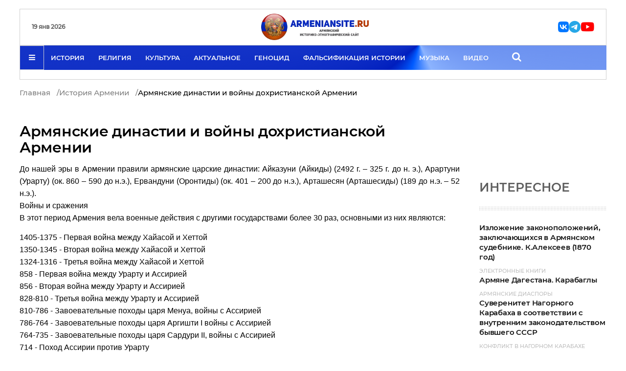

--- FILE ---
content_type: text/html; charset=utf-8
request_url: https://armeniansite.ru/istoriya-armenii/armyanskie-dinastii-i-vojny-dokhristianskoj-armenii.html
body_size: 10221
content:
<!doctype html>
<html lang="ru" class="ru">
<head>

<meta charset="utf-8">
	<meta name="twitter:card" content="summary_large_image">
	<meta name="twitter:title" content="Армянские династии и войны дохристианской Армении">
	<meta name="twitter:image" content="https://armeniansite.ru/images/articles/Religion-WebP/img(16).webp">
	<meta name="twitter:description" content="До нашей эры в Армении правили армянские царские династии: Айказуни, Арартуни, Ервандуни, Арташесян">
	<meta name="robots" content="max-snippet:-1, max-image-preview:large, max-video-preview:-1">
	<meta property="og:title" content="Армянские династии и войны дохристианской Армении">
	<meta property="og:type" content="article">
	<meta property="og:image" content="https://armeniansite.ru/images/articles/Religion-WebP/img(16).webp">
	<meta property="og:url" content="https://armeniansite.ru/istoriya-armenii/armyanskie-dinastii-i-vojny-dokhristianskoj-armenii.html">
	<meta property="og:site_name" content="Армянский историко-этнографический сайт - ArmenianSite.ru">
	<meta property="og:description" content="До нашей эры в Армении правили армянские царские династии: Айказуни, Арартуни, Ервандуни, Арташесян">
	<meta name="description" content="До нашей эры в Армении правили армянские царские династии: Айказуни, Арартуни, Ервандуни, Арташесян">
	<title>Армянские династии и войны дохристианской Армении</title>
	<link href="https://armeniansite.ru/istoriya-armenii/armyanskie-dinastii-i-vojny-dokhristianskoj-armenii.html?tmpl=component" rel="alternate" data-asset-name="System - Link Canonical">
	<link href="https://armeniansite.ru/istoriya-armenii/armyanskie-dinastii-i-vojny-dokhristianskoj-armenii.html" rel="canonical">
	<link href="/templates/example/favicon.ico" rel="icon" type="image/vnd.microsoft.icon">
<script type="application/json" class="joomla-script-options new">{"system.paths":{"root":"","rootFull":"https:\/\/armeniansite.ru\/","base":"","baseFull":"https:\/\/armeniansite.ru\/"},"csrf.token":"58c71096b35447a5a2ac3ae481d5f2d5"}</script>
	<script src="/media/system/js/core.min.js?a3d8f8"></script>
	<script src="/media/vendor/bootstrap/js/alert.min.js?5.3.8" type="module"></script>
	<script src="/media/vendor/bootstrap/js/button.min.js?5.3.8" type="module"></script>
	<script src="/media/vendor/bootstrap/js/carousel.min.js?5.3.8" type="module"></script>
	<script src="/media/vendor/bootstrap/js/collapse.min.js?5.3.8" type="module"></script>
	<script src="/media/vendor/bootstrap/js/dropdown.min.js?5.3.8" type="module"></script>
	<script src="/media/vendor/bootstrap/js/modal.min.js?5.3.8" type="module"></script>
	<script src="/media/vendor/bootstrap/js/offcanvas.min.js?5.3.8" type="module"></script>
	<script src="/media/vendor/bootstrap/js/popover.min.js?5.3.8" type="module"></script>
	<script src="/media/vendor/bootstrap/js/scrollspy.min.js?5.3.8" type="module"></script>
	<script src="/media/vendor/bootstrap/js/tab.min.js?5.3.8" type="module"></script>
	<script src="/media/vendor/bootstrap/js/toast.min.js?5.3.8" type="module"></script>
	<script src="/media/mod_menu/js/menu.min.js?a722ad" type="module"></script>
	<script type="application/ld+json">{"@context":"https://schema.org","@graph":[{"@type":"Organization","@id":"https://armeniansite.ru/#/schema/Organization/base","name":"Армянский историко-этнографический сайт ArmenianSite.ru","url":"https://armeniansite.ru/","sameAs":["https://t.me/armeniansite","https://dzen.ru/armeniansite.ru","https://youtube.com/@ArmeniansiteRu"]},{"@type":"WebSite","@id":"https://armeniansite.ru/#/schema/WebSite/base","url":"https://armeniansite.ru/","name":"Армянский историко-этнографический сайт - ArmenianSite.ru","publisher":{"@id":"https://armeniansite.ru/#/schema/Organization/base"}},{"@type":"WebPage","@id":"https://armeniansite.ru/#/schema/WebPage/base","url":"https://armeniansite.ru/istoriya-armenii/armyanskie-dinastii-i-vojny-dokhristianskoj-armenii.html","name":"Армянские династии и войны дохристианской Армении","description":"До нашей эры в Армении правили армянские царские династии: Айказуни, Арартуни, Ервандуни, Арташесян","isPartOf":{"@id":"https://armeniansite.ru/#/schema/WebSite/base"},"about":{"@id":"https://armeniansite.ru/#/schema/Organization/base"},"inLanguage":"ru-RU"},{"@type":"Article","@id":"https://armeniansite.ru/#/schema/com_content/article/1112","name":"Армянские династии и войны дохристианской Армении","headline":"Армянские династии и войны дохристианской Армении","inLanguage":"ru-RU","thumbnailUrl":"images/articles/Religion-WebP/img(16).webp","isPartOf":{"@id":"https://armeniansite.ru/#/schema/WebPage/base"}}]}</script>
	<!-- Start: Структурные данные гугла -->
<script type="application/ld+json" data-type="gsd"> { "@context": "https://schema.org", "@type": "BreadcrumbList", "itemListElement": [ { "@type": "ListItem", "position": 1, "name": "Главная", "item": "https://armeniansite.ru" }, { "@type": "ListItem", "position": 2, "name": "История Армении", "item": "https://armeniansite.ru/istoriya-armenii.html" }, { "@type": "ListItem", "position": 3, "name": "Армянские династии и войны дохристианской Армении", "item": "https://armeniansite.ru/istoriya-armenii/armyanskie-dinastii-i-vojny-dokhristianskoj-armenii.html" } ] } </script> <script type="application/ld+json" data-type="gsd"> { "@context": "https://schema.org", "@type": "Article", "mainEntityOfPage": { "@type": "WebPage", "@id": "https://armeniansite.ru/istoriya-armenii/armyanskie-dinastii-i-vojny-dokhristianskoj-armenii.html" }, "headline": "Армянские династии и войны дохристианской Армении", "description": "До нашей эры в Армении правили армянские царские династии: Айказуни (Айкиды) (2492 г. – 325 г. до н. э.), Арартуни (Урарту) (ок. 860 – 590 до н.э.), Ервандуни (Оронтиды) (ок. 401 – 200 до н.э.), Арташесян (Арташесиды) (189 до н.э. – 52 н.э.). Войны и сражения В этот период Армения вела военные действия с другими государствами более 30 раз, основными из них являются: 1405-1375 - Первая война между Хайасой и Хеттой&amp;nbsp;1350-1345 - Вторая война между Хайасой и Хеттой&amp;nbsp;1324-1316 - Третья война между Хайасой и Хеттой&amp;nbsp;858 - Первая война между Урарту и Ассирией&amp;nbsp;856 - Вторая война между Урарту и Ассирией&amp;nbsp;828-810 - Третья война между Урарту и Ассирией&amp;nbsp;810-786 - Завоевательные походы царя Менуа, войны с Ассирией&amp;nbsp;786-764 - Завоевательные походы царя Аргишти I войны с Ассирией&amp;nbsp;764-735 - Завоевательные походы царя Сардури II, войны с Ассирией&amp;nbsp;714 - Поход Ассирии против Урарту&amp;nbsp;560-535 - Участие армянского царя Тиграна I в походах персидского&amp;nbsp;царя Кира&amp;nbsp;361-360 - Участие Армении в восстании малоазийских сатрапий Персидского царства в 361—360 годах до н. э.&amp;nbsp;333 - Мощное сопротивление армянских войск македонским войскам в битве при Иссеоказали&amp;nbsp;186-160 - Военные походы царя Арташеса&amp;nbsp;120 - Первая Армяно-Парфянская война&amp;nbsp;94 - Армения отвоевала провинции Софена и Кордуена&amp;nbsp;94-90 - Армения завоевывает Сирию, Палестину, Аравию, Иберию и Кавказскую Албанию&amp;nbsp;93-92 - Военная кампания против Каппадокии&amp;nbsp;88 - Вторая Армяно-Парфянская война&amp;nbsp;69-68 - Первая Армяно-Римская война&amp;nbsp;68 - Подавление парфянского восстания&amp;nbsp;66 - Вторая Армяно-Римская война&amp;nbsp;53 - Третья Армяно-Римская война&amp;nbsp;40 - Армения участвует в походе парфянского царевича Пакора против средиземноморских провинций Рима&amp;nbsp;34 - Четвёртая Армяно-Римская война&amp;nbsp;25 - Война с Атрпатаканом. Краткая история Армении и армянского вопроса с древнейших времен до наших дней. А.Айрапетян. Москва, 2022.", "image": { "@type": "ImageObject", "url": "https://armeniansite.ru/images/articles/Religion-WebP/img(16).webp" }, "publisher": { "@type": "Organization", "name": "Армянский историко-этнографический сайт - ArmenianSite.ru", "logo": { "@type": "ImageObject", "url": "https://armeniansite.ru/images/logo.webp" } }, "author": { "@type": "Person", "name": "Super User", "url": "https://armeniansite.ru/istoriya-armenii/armyanskie-dinastii-i-vojny-dokhristianskoj-armenii.html" }, "datePublished": "2022-10-26T21:57:43+03:00", "dateCreated": "2022-10-26T21:57:43+03:00", "dateModified": "2026-01-02T14:56:16+03:00" } </script>
<!-- End: Структурные данные гугла -->

<meta http-equiv="X-UA-Compatible" content="IE=edge">
<meta name="viewport" content="width=device-width, initial-scale=1">



<link rel="icon" href="/favicon.svg" type="image/svg+xml">
<link rel="preload" as="font" href="/templates/example/fonts/Lora-Regular.woff" type="font/woff" crossorigin="anonymous">
<link rel="preload" as="font" href="/templates/example/fonts/Lora-Regular.woff2" type="font/woff2" crossorigin="anonymous">
<link rel="preload" as="font" href="/templates/example/fonts/Montserrat-Light.woff" type="font/woff" crossorigin="anonymous">
<link rel="preload" as="font" href="/templates/example/fonts/Montserrat-Light.woff2" type="font/woff2" crossorigin="anonymous">
<link rel="preload" as="font" href="/templates/example/fonts/Montserrat-Medium.woff" type="font/woff" crossorigin="anonymous">
<link rel="preload" as="font" href="/templates/example/fonts/Montserrat-Medium.woff2" type="font/woff2" crossorigin="anonymous">
<link rel="preload" as="font" href="/templates/example/fonts/Montserrat-SemiBold.woff" type="font/woff" crossorigin="anonymous">
<link rel="preload" as="font" href="/templates/example/fonts/Montserrat-SemiBold.woff2" type="font/woff2" crossorigin="anonymous">
<link rel="preload" as="font" href="/templates/example/fonts/Montserrat-Bold.woff" type="font/woff" crossorigin="anonymous">
<link rel="preload" as="font" href="/templates/example/fonts/Montserrat-Bold.woff2" type="font/woff2" crossorigin="anonymous">
<link rel="preload" as="font" href="/templates/example/fonts/Montserrat-Black.woff" type="font/woff" crossorigin="anonymous">
<link rel="preload" as="font" href="/templates/example/fonts/Montserrat-Black.woff2" type="font/woff2" crossorigin="anonymous">
<link rel="preload" as="font" href="/templates/example/fonts/RobotoCondensed-Light.woff" type="font/woff" crossorigin="anonymous">
<link rel="preload" as="font" href="/templates/example/fonts/RobotoCondensed-Light.woff2" type="font/woff2" crossorigin="anonymous">
<link rel="preload" as="font" href="/templates/example/fonts/fontello.woff" type="font/woff" crossorigin="anonymous">
<link rel="preload" as="font" href="/templates/example/fonts/fontello.woff2" type="font/woff2" crossorigin="anonymous">
<link href="/media/system/css/joomla-fontawesome.min.css" rel="stylesheet" />



<link href="/templates/example/css/styles.css" rel="stylesheet">
<link href="/templates/example/css/template.css" rel="stylesheet">



<style>

.random-right .time{
display:none;	
	
}

.srch span{
color: #fff !important;	
font-size:20px;	
}

.divider{
padding-left:9px;
color: #1212128a;	
}

ul.breadcrumb li a{
	
color: #1212128a;	
}

ul.breadcrumb{
    display: flex;
    gap: 10px;
    margin-top: 15px;	
	flex-wrap: wrap;
}

.negative:before{
    content: "↓";
    color: #ff0000;
    font-size: 17px;
    font-weight: 700;	
	
}


.positive:before{
    content: "↑";
    color: #00a023;
    font-size: 17px;
    font-weight: 700;	
	
}

.readmore-js-toggle{
    display: inline-block !important;
    border: 1px solid #bd0000;
    width: auto !important;
    padding: 6px 12px;

    margin-top: 20px;
    margin-bottom: 40px;
    color: #bd0000;	
}

.marquee-wrapper {
    overflow: hidden;
	    padding: 10px 0px
}
</style>
  
  

</head>

<body>



<header>
    <div class="container">
        <div class="row">
            <div class="col-xs-12">
                <div class="header-inner">
                    <div class="top flex hidden-sm hidden-xs">
                        
<div class="currency flex-v-center">

<div class="over-16" style="text-transform: initial;font-weight: 700;">19 янв 2026</div>




</div>

                        <div class="logo flex-center">
                            <a href="/">
                                <img
                                    src="/images/logo.webp" alt="armeniansite.ru">
                            </a>
                        </div>
                      <div class="login-lang flex-v-center" style="
    padding-right: 15px;
">                       <a class="nav-link" href="https://vk.com/armeniansiteru" style="    font-size: 25px;color: #07f !important;"><i class="fa fa-vk"></i></a>
						<a class="nav-link" href="https://t.me/armeniansite" style="    font-size: 25px;color: #27a7e7 !important;"><i class="fa fa-telegram"></i></a>
						<a class="nav-link" href="https://youtube.com/@ArmeniansiteRu" style="    font-size: 25px;color: #f00 !important;"><i class="fa fa-youtube"></i></a>
						
                            
                      

                             
                                                    </div>
                    </div>

                    <div class="bottom flex">
                        <div class="bars menu-toggler flex-center">
                         <i class="fa fa-bars" aria-hidden="true"></i>
                        </div>
						
						
						
						
						<div class="main-menu flex-center">
<ul class="text-uppercase hidden-sm hidden-xs" itemscope itemtype="http://www.schema.org/SiteNavigationElement">
<li class="nav-item item-991 current active"><a href="/istoriya-armenii.html" >История </a></li><li class="nav-item item-992"><a href="/religiya-armenii.html" >Религия</a></li><li class="nav-item item-993"><a href="/kultura-armenii.html" >Культура</a></li><li class="nav-item item-994"><a href="/aktualnoe.html" >Актуальное</a></li><li class="nav-item item-998"><a href="/armyanskij-genotsid.html" >Геноцид</a></li><li class="nav-item item-997"><a href="/falsifikatsiya-istorii-armenii.html" >Фальсификация истории</a></li><li class="nav-item item-995"><a href="/armyanskaya-muzyka.html" >Музыка</a></li><li class="nav-item item-996"><a href="/video-ob-armenii.html" >Видео</a></li>
<li class="srch" style="padding: 0px 30px;"><span class="fa fa-search" aria-hidden="true"></span></li>
</ul>

  <div class="logo visible-sm visible-xs">
   <a href="/">
   <img src="/images/logo.webp" alt="armeniansite.ru">
    </a>
    </div>
</div>


<div class="login-lang flex-v-center telegr" style="
    padding-right: 15px;
">
						    <a class="nav-link" href="https://vk.com/armeniansiteru" style="    font-size: 25px;color: #07f !important;"><i class="fa fa-vk"></i></a>
						<a class="nav-link" href="https://t.me/armeniansite" style="    font-size: 25px;color: #27a7e7 !important;"><i class="fa fa-telegram"></i></a>
						<a class="nav-link" href="https://youtube.com/@ArmeniansiteRu" style="    font-size: 25px;color: #f00 !important;"><i class="fa fa-youtube"></i></a>
                            
                      

                             
                                                    </div>

				
						
					

                     

                      

                      
                        
                      

                    </div>
					 
						 <div class="marquee-wrapper"> 
						 <div class="marquee_text">
					   
						 </div>
						 </div>
                </div>
            </div>

        </div>
    </div>
</header>

<div class="side-menu" style="display: none;">
  <div class="close-side-menu">
        <div class="container">
            <div class="row">
                <div class="col-xs-12">
                    <p><img src="/images/icons/close.svg" alt="close"> </p>
                </div>
            </div>
        </div>
    </div>
	
	
<div class="side-menu-body flex-center">	
<div class="container">
<div class="row">
<div class="side-nav flex-wrap">
<div class="categories">
 <p class="text-uppercase">Категории</p>
 <div class="block-divider"></div>
<ul>
<li class="from-header current active"><a href="/istoriya-armenii.html" >История Армении</a></li><li class="from-header"><a href="/religiya-armenii.html" >Религия Армении</a></li><li class="from-header"><a href="/kultura-armenii.html" >Культура Армении</a></li><li class="from-header"><a href="/aktualnoe.html" >Актуальное</a></li><li class="from-header"><a href="/konflikt-v-nagornom-karabakhe.html" >Конфликт в Нагорном Карабахе</a></li><li class="from-header"><a href="/armyanskij-genotsid.html" >Армянский геноцид</a></li><li class="from-header"><a href="/falsifikatsiya-istorii-armenii.html" >Фальсификация истории Армении</a></li><li class="from-header"><a href="/pantyurkizm-i-panturanizm.html" >Пантюркизм и пантуранизм</a></li><li class="from-header"><a href="/mify-i-legendy-armenii.html" >Мифы и легенды Армении</a></li><li class="from-header"><a href="/armyanskaya-muzyka.html" >Армянская музыка</a></li><li class="from-header"><a href="/armyanskaya-tserkovnaya-muzyka.html" >Армянская церковная музыка</a></li><li class="from-header"><a href="/video-ob-armenii.html" >Видео об Армении</a></li><li class="from-header"><a href="/monastyri-i-tserkvi-armenii.html" >Монастыри и церкви Армении</a></li><li class="from-header"><a href="/armyanskaya-kukhnya.html" >Армянская кухня</a></li><li class="from-header"><a href="/armyanskie-diaspory.html" >Армянские диаспоры</a></li><li class="from-header"><a href="/armyanskie-poseleniya-rossii.html" >Армянские поселения России</a></li><li class="from-header"><a href="/elektronnye-knigi-ob-armenii.html" >Электронные книги об Армении</a></li><li class="from-header"><a href="/materialy-o-sovremennoj-armenii.html" >Туризм и материалы о современной Армении</a></li><li class="from-header"><a href="/armyanskij-yazyk.html" >Армянский язык</a></li><li class="from-header"><a href="/armyanskie-multfilmy.html" >Армянские мультфильмы</a></li><li class="from-header"><a href="/armyanskie-filmy.html" >Армянские фильмы</a></li><li class="from-header"><a href="/rossiya-i-armeniya.html" >Россия и Армения</a></li><li class="from-header"><a href="/kultura-armenii-v-litsakh.html" >Культура Армении в лицах</a></li><li class="from-header"><a href="/vydayushchiesya-armyane.html" >Выдающиеся армяне</a></li><li class="from-header"><a href="/nasledniki-talantov.html" >Наследники талантов</a></li><li class="from-header"><a href="/etnograficheskie-materialy.html" >Этнографические материалы</a></li><li class="from-header"><a href="/armyanskie-khudozhestvennye-proizvedeniya.html" >Армянские художественные произведения</a></li><li class="from-header"><a href="/noty-armyanskikh-kompozitsij.html" >Ноты армянских композиций</a></li><li class="from-header"><a href="/raznoe.html" >Разное</a></li></ul>
<div class="block-divider"></div>



</div>
</div>
</div>
</div>
</div>
</div>



<main class="content">
 <div class="bread">
<div class="container">
<ul itemscope itemtype="https://schema.org/BreadcrumbList" class="breadcrumb">
		
	
				<li itemprop="itemListElement" itemscope itemtype="https://schema.org/ListItem">
									<a itemprop="item" href="/" class="pathway"><span itemprop="name">Главная</span></a>
				
									<span class="divider">
						/
					</span>
								<meta itemprop="position" content="1">
			</li>
					<li itemprop="itemListElement" itemscope itemtype="https://schema.org/ListItem">
									<a itemprop="item" href="/istoriya-armenii.html" class="pathway"><span itemprop="name">История Армении</span></a>
				
									<span class="divider">
						/
					</span>
								<meta itemprop="position" content="2">
			</li>
					<li itemprop="itemListElement" itemscope itemtype="https://schema.org/ListItem" class="active">
				<span itemprop="name">
					Армянские династии и войны дохристианской Армении				</span>
				<meta itemprop="position" content="3">
			</li>
		</ul>
</div>
</div>

<section class="post-page v-2">

<div class="post-wrapper " itemscope="" itemtype="http://schema.org/NewsArticle" data-url="/istoriya-armenii/armyanskie-dinastii-i-vojny-dokhristianskoj-armenii.html">


<div class="post-intro">
           <time datetime="Создано: 26-10-2022 21:57" itemprop="datePublished" hidden></time>
            <time datetime="Обновлено: 02-01-2026 14:56" itemprop="dateModified" hidden></time>
            <div class="container">
                <div class="row">
                    <div class="col-md-9">

                        <div class="inner flex">
                            <div class="news-block large">
                           	                                <div class="title">
                                    <h1 itemprop="headline" class="post-title">
					
				Армянские династии и войны дохристианской Армении		
											
									</h1>
                                    <span itemprop="description"></span>
                                </div>

                                <div class="author flex-v-center">
                                      <span hidden="" itemprop="author">Admin</span>
									                                   </div>
                            </div>
                        </div>

                    </div>
					
					
					 <div class="col-md-3">
										
					</div>
					
                </div>
            </div>
        </div>



<div class="post-content">
<div class="container">
<div class="row">
<div class="col-md-12">
<div class="text-wrapper flex-wrap">
<div id="text_attr" class="text">
	
	
		
		
	
									<span class="label label-warning"></span>
		
					
		
	
	
		
								<div class="readtxt">	
		<p style="text-align: justify;"><span style="font-size: 12pt; font-family: arial, helvetica, sans-serif;">До нашей эры в Армении правили армянские царские династии: Айказуни (Айкиды) (2492 г. – 325 г. до н. э.), Арартуни (Урарту) (ок. 860 – 590 до н.э.), Ервандуни (Оронтиды) (ок. 401 – 200 до н.э.), Арташесян (Арташесиды) (189 до н.э. – 52 н.э.). <br />Войны и сражения <br />В этот период Армения вела военные действия с другими государствами более 30 раз, основными из них являются:</span></p>
<p style="text-align: justify;"><span style="font-size: 12pt; font-family: arial, helvetica, sans-serif;">1405-1375 - Первая война между Хайасой и Хеттой&nbsp;<br />1350-1345 - Вторая война между Хайасой и Хеттой&nbsp;<br />1324-1316 - Третья война между Хайасой и Хеттой&nbsp;<br />858 - Первая война между Урарту и Ассирией&nbsp;<br />856 - Вторая война между Урарту и Ассирией&nbsp;<br />828-810 - Третья война между Урарту и Ассирией&nbsp;<br />810-786 - Завоевательные походы царя Менуа, войны с Ассирией&nbsp;<br />786-764 - Завоевательные походы царя Аргишти I войны с Ассирией&nbsp;<br />764-735 - Завоевательные походы царя Сардури II, войны с Ассирией&nbsp;<br />714 - Поход Ассирии против Урарту&nbsp;<br />560-535 - Участие армянского царя Тиграна I в походах персидского&nbsp;царя Кира&nbsp;<br />361-360 - Участие Армении в восстании малоазийских сатрапий Персидского царства в 361—360 годах до н. э.&nbsp;<br />333 - Мощное сопротивление армянских войск македонским войскам в битве при Иссеоказали&nbsp;<br />186-160 - Военные походы царя Арташеса&nbsp;<br />120 - Первая Армяно-Парфянская война&nbsp;<br />94 - Армения отвоевала провинции Софена и Кордуена&nbsp;<br />94-90 - Армения завоевывает Сирию, Палестину, Аравию, Иберию и Кавказскую Албанию&nbsp;<br />93-92 - Военная кампания против Каппадокии&nbsp;<br />88 - Вторая Армяно-Парфянская война&nbsp;<br />69-68 - Первая Армяно-Римская война&nbsp;<br />68 - Подавление парфянского восстания&nbsp;<br />66 - Вторая Армяно-Римская война&nbsp;<br />53 - Третья Армяно-Римская война&nbsp;<br />40 - Армения участвует в походе парфянского царевича Пакора против средиземноморских провинций Рима&nbsp;<br />34 - Четвёртая Армяно-Римская война&nbsp;<br />25 - Война с Атрпатаканом.</span></p>
<p style="text-align: right;"><strong><span style="font-size: 12pt; font-family: arial, helvetica, sans-serif;">Краткая история Армении и армянского вопроса с древнейших времен до наших дней. А.Айрапетян. Москва, 2022.</span></strong></p> 
</div>

	
								
	
<script src="//yastatic.net/es5-shims/0.0.2/es5-shims.min.js"></script>
<script src="//yastatic.net/share2/share.js"></script>
<div class="ya-share2" data-services="vkontakte,facebook,odnoklassniki,twitter,whatsapp,telegram" data-counter=""></div>

</div>


<div class="sticky-news hidden-xs">
<div class="sticky">


			
			
<section class="latest-news random-right">			
			
			
  <h3 class="block-title">Интересное</h3> 
  
    <div class="title-divider"></div>
	
	
	
<div class="news-block">
 <div class="time-title flex">
<div class="time">
<span>10.июнь</span>
</div>
<a href="/elektronnye-knigi-ob-armenii/izlozhenie-zakonopolozhenij-zaklyuchayushchikhsya-v-armyanskom-sudebnike-k-alekseev-1870-god.html" class="title">
Изложение законоположений, заключающихся в Армянском судебнике. К.Алексеев (1870 год)               </a>
</div>
<div class="info">
<a href="/elektronnye-knigi-ob-armenii.html" class="category text-uppercase">
Электронные книги </a>
</div>
</div>
	
<div class="news-block">
 <div class="time-title flex">
<div class="time">
<span>25.апр</span>
</div>
<a href="/armyanskie-diaspory/armyane-dagestana-karabagly.html" class="title">
Армяне Дагестана. Карабаглы               </a>
</div>
<div class="info">
<a href="/armyanskie-diaspory.html" class="category text-uppercase">
Армянские диаспоры</a>
</div>
</div>
	
<div class="news-block">
 <div class="time-title flex">
<div class="time">
<span>14.окт</span>
</div>
<a href="/konflikt-v-nagornom-karabakhe/suverenitet-nagornogo-karabakha-v-sootvetstvii-s-vnutrennim-zakonodatelstvom-byvshego-sssr.html" class="title">
Суверенитет Нагорного Карабаха в соответствии с внутренним законодательством бывшего СССР               </a>
</div>
<div class="info">
<a href="/konflikt-v-nagornom-karabakhe.html" class="category text-uppercase">
Конфликт в Нагорном Карабахе</a>
</div>
</div>
	
<div class="news-block">
 <div class="time-title flex">
<div class="time">
<span>22.апр</span>
</div>
<a href="/armyanskie-diaspory/razvitie-obrazovaniya-i-dukhovnoj-kultury-armyan-dagestana-v-19-veke.html" class="title">
Развитие образования и духовной культуры армян Дагестана в 19 веке               </a>
</div>
<div class="info">
<a href="/armyanskie-diaspory.html" class="category text-uppercase">
Армянские диаспоры</a>
</div>
</div>
	
<div class="news-block">
 <div class="time-title flex">
<div class="time">
<span>05.дек</span>
</div>
<a href="/raznoe/tragicheskie-sekundy-leninakana.html" class="title">
Трагические секунды Ленинакана               </a>
</div>
<div class="info">
<a href="/raznoe.html" class="category text-uppercase">
Разное</a>
</div>
</div>
	
<div class="news-block">
 <div class="time-title flex">
<div class="time">
<span>26.сен</span>
</div>
<a href="/religiya-armenii/artsakhskaya-eparkhiya-v-poslednej-chetverti-xix-veka.html" class="title">
Арцахская епархия в последней четверти XIX века               </a>
</div>
<div class="info">
<a href="/religiya-armenii.html" class="category text-uppercase">
Религия Армении</a>
</div>
</div>
	
<div class="news-block">
 <div class="time-title flex">
<div class="time">
<span>22.апр</span>
</div>
<a href="/armyanskij-genotsid/vandalizm-v-baku-mosesova-e-ovnanyan-a-1991-god.html" class="title">
Вандализм в Баку. Мосесова Е., Овнанян А. (1991 год).               </a>
</div>
<div class="info">
<a href="/armyanskij-genotsid.html" class="category text-uppercase">
Армянский геноцид</a>
</div>
</div>
	
<div class="news-block">
 <div class="time-title flex">
<div class="time">
<span>22.апр</span>
</div>
<a href="/istoriya-armenii/obrazovanie-armyanskogo-naroda.html" class="title">
Образование армянского народа               </a>
</div>
<div class="info">
<a href="/istoriya-armenii.html" class="category text-uppercase">
История Армении</a>
</div>
</div>
	
<div class="news-block">
 <div class="time-title flex">
<div class="time">
<span>26.апр</span>
</div>
<a href="/monastyri-i-tserkvi-armenii/echmiadzin.html" class="title">
Эчмиадзин               </a>
</div>
<div class="info">
<a href="/monastyri-i-tserkvi-armenii.html" class="category text-uppercase">
Монастыри и церкви Армении</a>
</div>
</div>
  
     
   </section>


</div>

</div>









	
</div>

                         
 
<div class="col-xs-12 no-padding">


 <hr>

</div>
<div style="clear:both;"></div>
</p>
<div class="related-results">			


<div class="row">	
  <h3 class="col-md-12 block-title">Читайте также:</h3> 
 	
	
<div class="col-sm-3 col-xs-6 custom-width allnews-post-block">
<div class="news-block large">

 
 <div class="image">
<a href="/noty-armyanskikh-kompozitsij/vals-druzhby-khachaturyan-rubljov.html">
<img src="/images/articles/Noty-GPT-WebP/Noty_1.webp#joomlaImage://local-images/articles/Noty-GPT-WebP/Noty_1.webp?width=1024&height=1024" class="img-responsive" alt="Вальс дружбы. Хачатурян. Рублёв" title="Вальс дружбы. Хачатурян. Рублёв" onError="this.src='https://dummyimage.com/1200x800/999/fff'"/>
</a>
</div>




<a class="title" href="/noty-armyanskikh-kompozitsij/vals-druzhby-khachaturyan-rubljov.html">
            <span>Вальс дружбы. Хачатурян. Рублёв</span>
		    
			
			</a>

<div class="info">
<span class="hours">16:57, 24 апр 2018</span>
<span><i class="fa fa-eye"></i> 3844</span>
</div>

 


</div>
<div class="block-divider"></div>
</div>
	
<div class="col-sm-3 col-xs-6 custom-width allnews-post-block">
<div class="news-block large">

 
 <div class="image">
<a href="/istoriya-armenii/u-istokov-armyano-russkogo-sodruzhestva-israel-ori.html">
<img src="/images/articles/Armenia-WebP/img(10).webp#joomlaImage://local-images/articles/Armenia-WebP/img(10).webp?width=640&height=427" class="img-responsive" alt="У истоков армяно-русского содружества. Исраэл Ори" title="У истоков армяно-русского содружества. Исраэл Ори" onError="this.src='https://dummyimage.com/1200x800/999/fff'"/>
</a>
</div>




<a class="title" href="/istoriya-armenii/u-istokov-armyano-russkogo-sodruzhestva-israel-ori.html">
            <span>У истоков армяно-русского содружества. Исраэл Ори</span>
		    
			
			</a>

<div class="info">
<span class="hours">23:01, 22 апр 2018</span>
<span><i class="fa fa-eye"></i> 3684</span>
</div>

 


</div>
<div class="block-divider"></div>
</div>
	
<div class="col-sm-3 col-xs-6 custom-width allnews-post-block">
<div class="news-block large">

 
 <div class="image">
<a href="/istoriya-armenii/raspad-zakavkazskogo-gosudarstva-sozdanie-trekh-nezavisimykh-respublik-maj-1918-g.html">
<img src="/images/articles/Armenia-WebP/img(39).webp#joomlaImage://local-images/articles/Armenia-WebP/img(39).webp?width=640&height=413" class="img-responsive" alt="Распад закавказского государства: создание трех независимых республик (май 1918 г.)" title="Распад закавказского государства: создание трех независимых республик (май 1918 г.)" onError="this.src='https://dummyimage.com/1200x800/999/fff'"/>
</a>
</div>




<a class="title" href="/istoriya-armenii/raspad-zakavkazskogo-gosudarstva-sozdanie-trekh-nezavisimykh-respublik-maj-1918-g.html">
            <span>Распад закавказского государства: создание трех независимых республик (май 1918 г.)</span>
		    
			
			</a>

<div class="info">
<span class="hours">19:38, 22 нояб 2025</span>
<span><i class="fa fa-eye"></i> 136</span>
</div>

 


</div>
<div class="block-divider"></div>
</div>
	
<div class="col-sm-3 col-xs-6 custom-width allnews-post-block">
<div class="news-block large">

 
 <div class="image">
<a href="/noty-armyanskikh-kompozitsij/razgovor-s-rossiej-dolukhanyan-butenko-i-georgiev.html">
<img src="/images/articles/Noty-GPT-WebP/Noty_2.webp#joomlaImage://local-images/articles/Noty-GPT-WebP/Noty_2.webp?width=1024&height=1024" class="img-responsive" alt="Разговор с Россией. Долуханян. Бутенко и Георгиев" title="Разговор с Россией. Долуханян. Бутенко и Георгиев" onError="this.src='https://dummyimage.com/1200x800/999/fff'"/>
</a>
</div>




<a class="title" href="/noty-armyanskikh-kompozitsij/razgovor-s-rossiej-dolukhanyan-butenko-i-georgiev.html">
            <span>Разговор с Россией. Долуханян. Бутенко и Георгиев</span>
		    
			
			</a>

<div class="info">
<span class="hours">16:03, 24 апр 2018</span>
<span><i class="fa fa-eye"></i> 3372</span>
</div>

 


</div>
<div class="block-divider"></div>
</div>
  
</div>
  
 </div> 
<p> 

</div>	
</div>
</div>	
</div>
</div>
</section>





</main>




<footer>
    <div class="top">
 

        <div class="footer-nav">
            <div class="container">
                <div class="row">
                    <div class="col-lg-4 footer-a">
                       
                

<div class="custom"  >
	<p><img src="/images/logo.png" style="max-width: 220px;" alt="logo" /></p></div>


<div class="custom"  >
	<p><div class="ya-site-form ya-site-form_inited_no" data-bem="{&quot;action&quot;:&quot;https://yandex.ru/search/site/&quot;,&quot;arrow&quot;:false,&quot;bg&quot;:&quot;transparent&quot;,&quot;fontsize&quot;:12,&quot;fg&quot;:&quot;#000000&quot;,&quot;language&quot;:&quot;ru&quot;,&quot;logo&quot;:&quot;rb&quot;,&quot;publicname&quot;:&quot;Поиск по сайту&quot;,&quot;suggest&quot;:true,&quot;target&quot;:&quot;_blank&quot;,&quot;tld&quot;:&quot;ru&quot;,&quot;type&quot;:2,&quot;usebigdictionary&quot;:true,&quot;searchid&quot;:14426590,&quot;input_fg&quot;:&quot;#000000&quot;,&quot;input_bg&quot;:&quot;#ffffff&quot;,&quot;input_fontStyle&quot;:&quot;normal&quot;,&quot;input_fontWeight&quot;:&quot;normal&quot;,&quot;input_placeholder&quot;:&quot;Поиск по сайту&quot;,&quot;input_placeholderColor&quot;:&quot;#000000&quot;,&quot;input_borderColor&quot;:&quot;#7f9db9&quot;}"><form action="https://yandex.ru/search/site/" method="get" target="_blank" accept-charset="utf-8"><input type="hidden" name="searchid" value="14426590"/><input type="hidden" name="l10n" value="ru"/><input type="hidden" name="reqenc" value=""/><input type="search" name="text" value=""/><input type="submit" value="Найти"/></form></div><style type="text/css">.ya-page_js_yes .ya-site-form_inited_no { display: none; }</style><script type="text/javascript">(function(w,d,c){var s=d.createElement('script'),h=d.getElementsByTagName('script')[0],e=d.documentElement;if((' '+e.className+' ').indexOf(' ya-page_js_yes ')===-1){e.className+=' ya-page_js_yes';}s.type='text/javascript';s.async=true;s.charset='utf-8';s.src=(d.location.protocol==='https:'?'https:':'http:')+'//site.yandex.net/v2.0/js/all.js';h.parentNode.insertBefore(s,h);(w[c]||(w[c]=[])).push(function(){Ya.Site.Form.init()})})(window,document,'yandex_site_callbacks');</script></p></div>

                    </div>

                    <div class="col-lg-4 footer-b">
                       
                     
                            <ul class="mod-menu mod-list nav ">
<li class="nav-item item-991 current active"><a href="/istoriya-armenii.html" >История </a></li><li class="nav-item item-992"><a href="/religiya-armenii.html" >Религия</a></li><li class="nav-item item-993"><a href="/kultura-armenii.html" >Культура</a></li><li class="nav-item item-994"><a href="/aktualnoe.html" >Актуальное</a></li><li class="nav-item item-998"><a href="/armyanskij-genotsid.html" >Геноцид</a></li><li class="nav-item item-997"><a href="/falsifikatsiya-istorii-armenii.html" >Фальсификация истории</a></li><li class="nav-item item-995"><a href="/armyanskaya-muzyka.html" >Музыка</a></li><li class="nav-item item-996"><a href="/video-ob-armenii.html" >Видео</a></li></ul>

                       
                    </div>

                    <div class="col-lg-4 footer-c">
                       
                   <ul class="mod-menu mod-list nav ">
<li class="nav-item item-604"><a href="/o-nas.html" >О нас</a></li><li class="nav-item item-605"><a href="/kontakty.html" >Контакты</a></li></ul>

				   
				   <a href="mailto:admin@armeniansite.ru" style="    color: #337ab7;">admin@armeniansite.ru</a>
                    </div>
                </div>
            </div>
        </div>

     
    </div>
	
	<div class="container">
		
		<style>
		@media(max-width: 768px) {
	footer .mod-search.search {
    display: flex;
}

footer .search form {
    position: unset;
}
}
		</style>
    </div>
	

    <div class="bottom copyrights" style="position:relative">
        <div class="container">
            <div class="row">
                <div class="col-xs-12" style="text-align: center;">
                    <p>© 2010-2026. Copyright ArmenianSite.ru. All Rights Reserved. Материалы опубликованы исключительно в культурно-просветительских и ознакомительных целях. Все права принадлежат их владельцам. При копировании материалов сайта ссылка на ArmenianSite.ru обязательна. </p>
					

                </div>
            </div>
        </div>
		

    </div>
	

</footer>


   <script src="/templates/example/js/main.js"></script>
	<script src="//cdnjs.cloudflare.com/ajax/libs/jQuery.Marquee/1.5.0/jquery.marquee.min.js"></script>
	<script src="https://unpkg.com/plyr@3"></script>

	
	<script>	
jQuery(document).ready(function($) {
$(".marquee_text").marquee({
    direction: "left",
    duration: 15000,
    gap: 50,
    delayBeforeStart: 0,
    duplicated: true,
    startVisible: true
});
 });
</script>




<script>
const controls = ["play", "progress", "current-time", "mute", "volume", "download"];

const player = new Plyr('#player', {
    invertTime: false,
    controls,
});

player.source = {
    type: 'audio',
    sources: [
        {
            src: $('.audiolist .change-audio.active').attr('data-audio'), // Default track path
            type: 'audio/mp3',
        },
    ],
};

$(function() {
    $('.change-audio').click(function() {
        $('.change-audio').removeClass('active');
        $(this).addClass('active');
        const audiourl = $(this).attr('data-audio');
        player.source = {
            type: 'audio',
            sources: [
                {
                    src: audiourl,
                    type: 'audio/mp3',
                },
            ],
        };
        player.play();
    });

    player.on('ended', event => {
        const nextaudio = $('.change-audio.active').next('.change-audio');
        const urlnextaudio = nextaudio.attr('data-audio');
        if (!urlnextaudio) {
            player.stop();
        } else {
            $('.change-audio').removeClass('active');
            nextaudio.addClass('active');
            player.source = {
                type: 'audio',
                sources: [
                    {
                        src: urlnextaudio,
                        type: 'audio/mp3',
                    },
                ],
            };
            player.play();
        }
    });

    // Manually set the download link's href attribute
    player.on('download', () => {
        const activeAudio = $('.change-audio.active');
        
        if (activeAudio.length && activeAudio.attr('data-audio')) {
            const downloadLink = player.elements.controls.querySelector('[data-plyr="download"]');
            if (downloadLink) {
                downloadLink.href = activeAudio.attr('data-audio');
            }
        }
    });
});
</script>
   <script>
    const searchSpan = document.querySelector('.fa.fa-search');
    const divBlock = document.querySelector('.mod-search.search');

    searchSpan.addEventListener('click', () => {
        if (divBlock.style.display === 'none' || divBlock.style.display === '') {
            divBlock.style.display = 'flex';
            searchSpan.className = 'fa fa-close'; // Заменяем класс на fa-close
            searchSpan.textContent = ''; // Меняем текст
        } else {
            divBlock.style.display = 'none';
            searchSpan.className = 'fa fa-search'; // Возвращаем класс на fa-search
            searchSpan.textContent = ''; // Меняем текст обратно
        }
    });
</script>


<!-- Yandex.Metrika counter -->
<script >
   (function(m,e,t,r,i,k,a){m[i]=m[i]||function(){(m[i].a=m[i].a||[]).push(arguments)};
   m[i].l=1*new Date();
   for (var j = 0; j < document.scripts.length; j++) {if (document.scripts[j].src === r) { return; }}
   k=e.createElement(t),a=e.getElementsByTagName(t)[0],k.async=1,k.src=r,a.parentNode.insertBefore(k,a)})
   (window, document, "script", "https://mc.yandex.ru/metrika/tag.js", "ym");

   ym(6447676, "init", {
        clickmap:true,
        trackLinks:true,
        accurateTrackBounce:true,
        webvisor:true
   });
</script>
<noscript><div><img src="https://mc.yandex.ru/watch/6447676" style="position:absolute; left:-9999px;" alt="" ></div></noscript>
<!-- /Yandex.Metrika counter -->
  
</body>

</html>